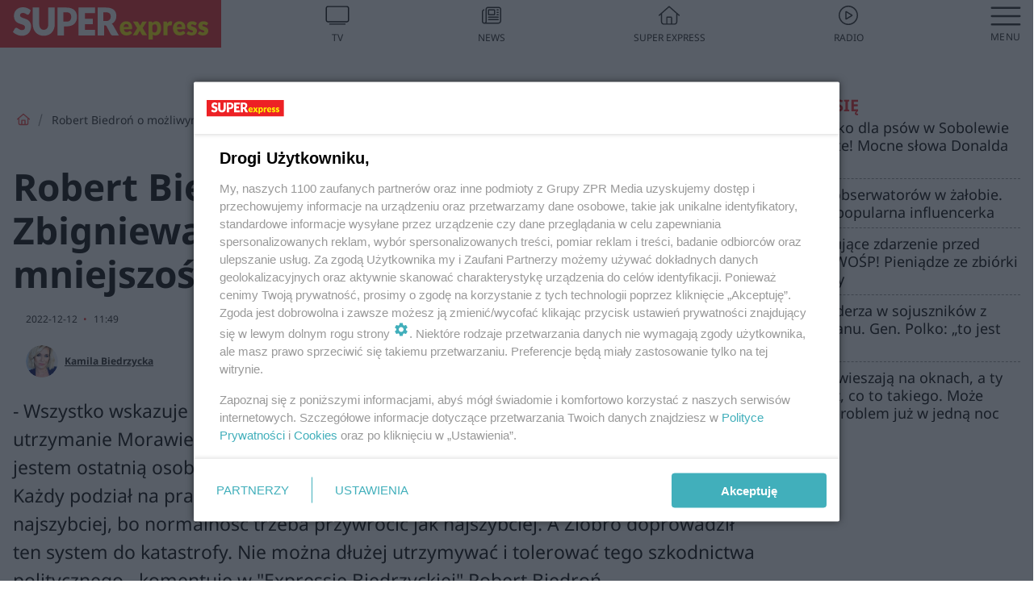

--- FILE ---
content_type: text/html; charset=utf-8
request_url: https://polityka.se.pl/wiadomosci/robert-biedron-o-mozliwym-odwolaniu-zbigniewa-ziobry-czeka-nas-rzad-mniejszosciowy-aa-VSdp-vvj2-dNhw.html
body_size: 18471
content:

<!DOCTYPE html>
<html lang="pl">
    <head>
        <meta charset="utf-8">
        <meta http-equiv="X-UA-Compatible" content="IE=edge">

                

        <!-- Favicon -->
<link rel="shortcut icon" href="/favicon.ico"/>
<link rel="icon" type="image/x-icon" sizes="96x96" href="/favicon_96x96.ico" />
<link rel="icon" type="image/x-icon" sizes="192x192" href="/favicon_192x192.ico" />

<!-- Apple Touch Icon -->
<link rel="apple-touch-icon" sizes="180x180" href="/apple-touch-icon.png" />
<link rel="apple-touch-icon" sizes="192x192" href="/web-app-manifest-192x192.png" />
<link rel="apple-touch-icon" sizes="512x512" href="/web-app-manifest-512x512.png" />

        
    
<link href="/media/desktop/zpr_layouts_web/css/wide_plugins.css?__1.2818.6" rel="stylesheet" type="text/css" />



        


  <link rel="stylesheet" type="text/css" href="/topboard.css">
  <script src="/media/desktop/zpr_layouts_web/js/topboard.js?__1.2818.6" async></script>



        
        

        <!-- hook_header_css -->
        
            
<!-- RENDER_LINK -->


    <link rel="preconnect"  href="https://smart.idmnet.pl/" >

    <link rel="preconnect"  href="https://pagead2.googlesyndication.com/" >



<!-- RENDER_LINK -->


    <link rel="dns-prefetch"  href="https://smart.idmnet.pl/" >

    <link rel="dns-prefetch"  href="https://cdn.galleries.smcloud.net/" >

    <link rel="dns-prefetch"  href="https://cdn.files.smcloud.net/" >

    <link rel="dns-prefetch"  href="https://cdn2.pollster.pl/" >

    <link rel="dns-prefetch"  href="//pagead2.googlesyndication.com/" >

    <link rel="dns-prefetch"  href="//idm.hit.gemius.pl/" >


<style>
#hook_content article .title h1 {font-family: Arial; font-weight: 700; font-size: 46px; line-height: 54px; letter-spacing: 0.85px; word-spacing: 0.6px;}
#hook_content article .title.font-loaded h1 {font-family: "Noto Sans", Arial, Helvetica, sans-serif;font-weight: 700;font-size: 46px;line-height: 54px;letter-spacing: normal;word-spacing: 0;}

#hook_content article .lead {font-family: Arial; font-size: 23px; line-height: 35px; font-weight: 500; letter-spacing: 0.5px; word-spacing: 0px; margin-top: 0;}
#hook_content article .lead.font-loaded {font-family: "Noto Sans", Arial, Helvetica, sans-serif; font-weight: 500; font-size: 23px; letter-spacing: normal; word-spacing: 0;}
</style>

<script>
document.addEventListener('DOMContentLoaded', function() {
   document.fonts.ready.then( function() {
       var articleTitle = document.querySelector('article div.title');
       var articleLead = document.querySelector('article .lead');
       if (!!articleTitle) articleTitle.classList.add('font-loaded');
       if (!!articleLead) articleLead.classList.add('font-loaded');
   });
})
</script>

<!-- RENDER_CSS -->


    <link rel="stylesheet" type="text/css" href="/media/se/desktop/css/styleguide_se_new.css?__1.2818.6" >



<link rel="stylesheet" type="text/css" href="/media/desktop/zpr_radios_web/css/mediateka_widget.css?__1.2818.6" >

        
        <!-- /hook_header_css -->

        <!--[if IE]>
        <link rel="stylesheet" type="text/css" href="/media/css/ie.css?__1.2818.6">
        <![endif]-->

        <!-- ticket112510 do przeniesienia w ramach porzadkowania analityki -->
        <script>
    class ViewSourceManager {
        constructor() {
            this.referrerUrl = document.referrer;
            this.currentDomain = window.location.hostname
            this.pageUrl = window.location.href
            this.sourceCookieName = "pageViewSource"
        }

        setCookie() {
            const sourceCookieValue = this.getSourceCookie()
            const mainDomain = this.getMainDomainName()

            if (this.sourceCookieExist(sourceCookieValue)) {
                this.updateCookie(sourceCookieValue, mainDomain)
            } else {
                const source = this.getSource()
                this.createCookie(source, mainDomain)
            }
        }

        getMainDomainName() {
            return this.currentDomain.substring(this.currentDomain.lastIndexOf(".", this.currentDomain.lastIndexOf(".") - 1) + 1);
        }

        getSourceCookie() {
            let sourceCookie = {};
            document.cookie.split(';').forEach(function(el) {
                let [key, value] = el.split('=');
                sourceCookie[key.trim()] = value;
            })
            return sourceCookie[this.sourceCookieName];
        }

        sourceCookieExist(sourceCookieValue) {
            return (typeof sourceCookieValue !== "undefined")
        }

        updateCookie(sourceCookieValue, mainDomain) {
            const reInt = /\d+/;
            let currentCount = null;
            let lastCount = sourceCookieValue.match(reInt);
            currentCount = parseInt(lastCount[0]) > 9 ? 10 : parseInt(lastCount[0]) + 1;
            console.log("lastCount: "+lastCount+"; currentCount: "+currentCount)
            let updatedSourceValue = sourceCookieValue.replace(lastCount, currentCount)
            document.cookie = `${this.sourceCookieName}=${updatedSourceValue};domain=${mainDomain};path=/`;
        }

        // order must be maintained
        getSource() {
            if (this.pageUrl.includes("utm_medium=push")) {
                return "push"
            }
            if (this.pageUrl.includes("utm_source=facebook") || this.pageUrl.includes("utm_medium=paidsocial")) {
                return "paid_facebook"
            }
            if (this.isDirect()) {
                return "direct"
            }
            if (this.referrerUrl.includes("quicksearchbox") || this.referrerUrl.includes("googleapis")) {
                return "google_discover"
            }
            if (this.referrerUrl.includes("www.google.")) {
                return "google_search"
            }
            if (this.referrerUrl.includes(".facebook.com")) {
                return "facebook"
            }
            return "other"
        }

        isDirect() {
            return (this.pageUrl === `https://www.${this.currentDomain}/` && (this.referrerUrl.includes("//www.google")) || this.referrerUrl === "")
        }

        createCookie(source, mainDomain) {
            document.cookie = `${this.sourceCookieName}=${source}_1;domain=${mainDomain};path=/`;
        }
    }

    const viewSourceManagerInstance = new ViewSourceManager()
    viewSourceManagerInstance.setCookie()
</script>

        <script>
var dataLayer = typeof dataLayer === "undefined" ? [] : dataLayer;
dataLayer.forEach((element, index) => {
    if ("objectId" in element || "objectType" in element) {
      delete dataLayer[index];
    }
  });
</script>
        <!-- hook_header_meta -->
        
            <meta name="robots" content="max-image-preview:large">
<script>
    
    var dataLayer = typeof dataLayer === "undefined" ? [] : dataLayer;
    dataLayer.push(
        {"objectId": "aa-VSdp-vvj2-dNhw", "objectType": "article", "title": "Robert Biedro\u0144 o mo\u017cliwym odwo\u0142aniu Zbigniewa Ziobry: Czeka nas rz\u0105d mniejszo\u015bciowy", "author": "Kamila Biedrzycka", "authorId": "at-x1qg-pJEk-mJSN", "pubdate": "2022-12-12T11:49+01:00", "createdDate": "2022-12-12T11:49+01:00", "editDate": "2022-12-12T14:31+01:00", "blockVideoOn": false, "blockGalleryOn": false, "blockQuizOn": false, "customOption": "", "zprShopping": false, "publish": true, "adult": false, "container": "pa-5nKj-k9ns-z6Pb", "articleTemplate": "Domy\u015blny", "articleTags": "EXPRESS BIEDRZYCKIEJ, ROBERT BIEDRO\u0143", "articleBlockCount": 1, "feedCount": 1, "articleSponsor": "", "sponsorType": "Brak", "openingComponent": "video", "articleOriginalObjectId": "aa-VSdp-vvj2-dNhw", "articleContainerAdd": "", "articleSpecialMark": "", "articleBlocks": "Tekst", "hideLeadObject": false, "textStatus": "ozo"}
    )
    
</script>

<script type="text/javascript" src="https://cdn.questvert.pl/publishers/zpr/qpscript.js" ></script><!-- Marfeel Meta Tags -->

<meta property="mrf:tags" content="TextStatus:ozo" />
<script>
    
</script>
<script>
var dataLayer = typeof dataLayer === "undefined" ? [] : dataLayer;

dataLayer.forEach((element, index) => {
    if ("adblockStatus" in element || "section" in element) {
      delete dataLayer[index];
    }
  });

dataLayer.push({
    adblockStatus: typeof idmNetAdblockStatus === "undefined" ? "off" : "on",
    url: window.location.href,
})

dataLayer.push(
    {"domain": "se.pl", "adsOffStatus": false, "isPaid": false, "section": "polityka_wiadomosci,polityka", "pageType": "article"}
)

const sourceValForPrism = typeof viewSourceManagerInstance !== "undefined" ? viewSourceManagerInstance.getSourceCookie() : null;
if (sourceValForPrism) {
  dataLayer.push({sourcePrism:sourceValForPrism});
}

</script>
        
        <!-- /hook_header_meta -->

        


        
<script>
  window._taboola_notifications = window._taboola_notifications || [];
  window._taboola_notifications.push({ swPath: '/tb_sw.js' });
</script>
<script async src="https://cdn.taboola.com/webpush/publishers/1972928/taboola-push-sdk.js"></script>


        
<!-- Google Tag Manager -->
<script>(function(w,d,s,l,i){w[l]=w[l]||[];w[l].push({'gtm.start':
new Date().getTime(),event:'gtm.js'});var f=d.getElementsByTagName(s)[0],
j=d.createElement(s),dl=l!='dataLayer'?'&l='+l:'';j.async=true;j.src=
'https://www.googletagmanager.com/gtm.js?id='+i+dl;f.parentNode.insertBefore(j,f);
})(window,document,'script','dataLayer','GTM-53W55K9');</script>
<!-- End Google Tag Manager -->
<script>
function ads_slot_responded(){
	dataLayer.push({event: "slot_response_received_event"})
}

function ads_slot_requested(){
	dataLayer.push({event: "slot_requested_event"})
}

function addEventListenerOnce(event, fn) {
var func = function () {
	googletag.pubads().removeEventListener(event, func);
	fn();
};
googletag.pubads().addEventListener(event, func);
}
	window.googletag = window.googletag || {cmd: []};
	googletag.cmd.push(function() {
    dataLayer.push({event: "gam_library_loaded"})
	addEventListenerOnce("slotRequested", ads_slot_requested)
	addEventListenerOnce("slotResponseReceived", ads_slot_responded)
	})
</script>



        
        

        <!-- hook_header -->
        
            <!-- CMP -->

<script>
/*******TCF 2.0******************/
window.sas_idmnet = window.sas_idmnet || {};
window.sas_idmnet.cmd = window.sas_idmnet.cmd || [];

// Wywołanie okna z konsoli  window.__tcfapi("displayCmpModal", 2, () => {});   do wykorzystania  np. pod przyciski  na stronie  w polityce cookie.

if (!sas_idmnet.tcf2){
  sas_idmnet.tcf2 = 1;

  window.cmpConfig = {
    worker: {
      cmpID: 225,
      iabVendorUrl: "https://smart.idmnet.pl/consent/",
      googleVendorUrl: "https://smart.idmnet.pl/consent/google-vendors.json",
      locale: "pl",
    },
    ui: {
      logoUrl: "https://www.se.pl/media/se/desktop/images/logo_se_2022.svg",
      consentText: "https://smart.idmnet.pl/consent/consent-grupazpr.json",
      theme: {
        textColor: "#000",
        secondaryTextColor: "#999",
        primaryColor: "#41afbb",
      },
    },
  };
  /*********************/
  "use strict";!function(){var e=function(){var e,t="__tcfapiLocator",a=[],r=window;for(;r;){try{if(r.frames[t]){e=r;break}}catch(e){}if(r===window.top)break;r=r.parent}e||(!function e(){var a=r.document,n=!!r.frames[t];if(!n)if(a.body){var s=a.createElement("iframe");s.style.cssText="display:none",s.name=t,s.id="iframe",a.body.appendChild(s)}else setTimeout(e,5);return!n}(),r.__tcfapi=function(){for(var e,t=arguments.length,r=new Array(t),n=0;n<t;n++)r[n]=arguments[n];if(!r.length)return a;if("setGdprApplies"===r[0])r.length>3&&2===parseInt(r[1],10)&&"boolean"==typeof r[3]&&(e=r[3],"function"==typeof r[2]&&r[2]("set",!0));else if("ping"===r[0]){var s={gdprApplies:e,cmpLoaded:!1,cmpStatus:"stub"};"function"==typeof r[2]&&r[2](s)}else a.push(r)},r.addEventListener("message",function(e){var t="string"==typeof e.data,a={};try{a=t?JSON.parse(e.data):e.data}catch(e){}var r=a.__tcfapiCall;r&&window.__tcfapi(r.command,r.version,function(a,n){var s={__tcfapiReturn:{returnValue:a,success:n,callId:r.callId}};t&&(s=JSON.stringify(s)),e&&e.source&&e.source.postMessage&&e.source.postMessage(s,"*")},r.parameter)},!1))};"undefined"!=typeof module?module.exports=e:e()}();
  /*********************/
}
</script>
<script type = "text/javascript" src="https://smart.idmnet.pl/consent/cmp-widget-latest.js?_260724b" charset="UTF-8" async fetchpriority="high"> </script>

<!-- RENDER_CSS -->


    <link rel="stylesheet" type="text/css" href="/media/se/desktop/css/styleguide_se_new.css?__1.2818.6" >


<!-- ADS_HEAD -->

    <!-- SmartAdServer -->





<!-- SmartAdServer -->
 <!-- Wyłączenie ładowania zewnętrznych rzeczy -->
<script>
  var sas_idmnet = sas_idmnet || {}; sas_idmnet.cmd = sas_idmnet.cmd || [];
  var sas = sas || {}; sas.cmd = sas.cmd || [];
  var NzpPyBmOTGuZ = NzpPyBmOTGuZ || false;
</script>


<script id="gptScript" async src="https://securepubads.g.doubleclick.net/tag/js/gpt.js"></script>





  <script type="text/javascript" src="//smart.idmnet.pl/71189/smartConfig_537275.js" async fetchpriority="high"></script>



<script type="text/javascript" src="//cdn2.pollster.pl/nw.js" async></script>

  <script type="text/javascript" src="//smart.idmnet.pl/prebidBoilerplate.js" async fetchpriority="high"></script>

<!-- /SmartAdServer -->
  
  <script type="text/javascript">
    var wbtg_value = 'cat=wiadomosci;art=aa-VSdp-vvj2-dNhw;notsafety=[omd_mcdonalds_wojna]';
    const sourceValForGAM = typeof viewSourceManagerInstance !== "undefined" ? viewSourceManagerInstance.getSourceCookie() : null;
    wbtg_value = sourceValForGAM ? `${wbtg_value};source=${sourceValForGAM}` : wbtg_value;
  </script>
  



    <!-- InVideoGam -->


    <!-- FloorAd -->


    <!-- InAudioStreamGam -->

<link rel="stylesheet" type="text/css" href="/media/desktop/zpr_ads_web/css/videojs.ima.turbo.css?__1.2818.6">


<!-- META_TITLE -->
<title>Robert Biedroń o możliwym odwołaniu Zbigniewa Ziobry: Czeka nas rząd mniejszościowy - Super Express - wiadomości, polityka, sport</title>
<!-- META -->
<meta name="description" content="- Wszystko wskazuje na to, że dojdzie do wielkiego przesilenia. Dlatego stabilizacja i utrzymanie Morawieckiego na stanowisku będzie dla Kaczyńskiego kluczowa. ...">

<!-- RENDER_CSS -->


    <link rel="stylesheet" type="text/css" href="/media/se/desktop/css/styleguide_se_wiadomosci.css?__1.2818.6" >



<!-- OPENGRAPH -->

    

<meta name="twitter:card" content="summary"/>
<meta property="og:title" content="Robert Biedroń o możliwym odwołaniu Zbigniewa Ziobry: Czeka nas rząd mniejszościowy" />
<meta property="og:url" content="https://polityka.se.pl/wiadomosci/robert-biedron-o-mozliwym-odwolaniu-zbigniewa-ziobry-czeka-nas-rzad-mniejszosciowy-aa-VSdp-vvj2-dNhw.html" />
<meta property="og:type" content="Article" />

<meta property="og:image" content="https://cdn.galleries.smcloud.net/t/galleries/gf-ucP7-KC4x-Ea8M_robert-biedron-1008x442.jpg" />
<meta name="twitter:image" content="https://cdn.galleries.smcloud.net/t/galleries/gf-ucP7-KC4x-Ea8M_robert-biedron-1008x442.jpg" />

<meta property="og:description" content="- Wszystko wskazuje na to, że dojdzie do wielkiego przesilenia. Dlatego stabilizacja i utrzymanie Morawieckiego na stanowisku będzie dla Kaczyńskiego kluczowa. ..." />

<!-- RENDER_CSS -->


    <link rel="stylesheet" type="text/css" href="/media/desktop/css/quizzes_stylesheet_se.css?__1.2818.6" >



<!-- RENDER_CSS -->


    <link rel="stylesheet" type="text/css" href="/media/desktop/css/quizzes_stylesheet_framework.css?__1.2818.6" >



        
        <!-- /hook_header -->
        <!-- hook_header_extended -->
        
            

<!-- CANONICAL -->

<link rel="canonical" href="https://polityka.se.pl/wiadomosci/robert-biedron-o-mozliwym-odwolaniu-zbigniewa-ziobry-czeka-nas-rzad-mniejszosciowy-aa-VSdp-vvj2-dNhw.html" />



<link rel="preload" href="/media/desktop/zpr_media_web/css/video-js_8.10.0.css?__1.2818.6" as="style">
<link rel="stylesheet" href="/media/desktop/zpr_media_web/css/video-js_8.10.0.css?__1.2818.6" media="print" onload="this.media='all'" >
<noscript><link rel="stylesheet" href="/media/desktop/zpr_media_web/css/video-js_8.10.0.css?__1.2818.6" ></noscript>


<link rel="preload" href="/media/desktop/zpr_media_web/css/video.css?__1.2818.6" as="style">
<link rel="stylesheet" href="/media/desktop/zpr_media_web/css/video.css?__1.2818.6" media="print" onload="this.media='all'" >
<noscript><link rel="stylesheet" href="/media/desktop/zpr_media_web/css/video.css?__1.2818.6" ></noscript>


<link rel="preload" href="/media/desktop/zpr_media_web/css/sticky_video.css?__1.2818.6" as="style">
<link rel="stylesheet" href="/media/desktop/zpr_media_web/css/sticky_video.css?__1.2818.6" media="print" onload="this.media='all'" >
<noscript><link rel="stylesheet" href="/media/desktop/zpr_media_web/css/sticky_video.css?__1.2818.6" ></noscript>
<script {&#x27;container_id&#x27;: &#x27;taboola-below-article-thumbnails&#x27;, &#x27;container_type&#x27;: &#x27;article&#x27;, &#x27;placement_name&#x27;: &#x27;Below Article Thumbnails&#x27;, &#x27;publisher_id&#x27;: &#x27;timezpr-network&#x27;} type="text/javascript">
    window._taboola = window._taboola || [];
    _taboola.push({article:'auto'});
    !function (e, f, u, i) {
      if (!document.getElementById(i)){
        e.async = 1;
        e.src = u;
        e.id = i;
        f.parentNode.insertBefore(e, f);
      }
    }(document.createElement('script'),
    document.getElementsByTagName('script')[0],
    '//cdn.taboola.com/libtrc/timezpr-network/loader.js',
    'tb_loader_script');
    if(window.performance && typeof window.performance.mark == 'function')
      {window.performance.mark('tbl_ic');}
</script>

        
        <!-- /hook_header_extended -->

        

        <!-- marfeel-static -->
<script type="text/javascript">
!function(){"use strict";function e(e){var t=!(arguments.length>1&&void 0!==arguments[1])||arguments[1],c=document.createElement("script");c.src=e,t?c.type="module":(c.async=!0,c.type="text/javascript",c.setAttribute("nomodule",""));var n=document.getElementsByTagName("script")[0];n.parentNode.insertBefore(c,n)}!function(t,c){!function(t,c,n){var a,o,r;n.accountId=c,null!==(a=t.marfeel)&&void 0!==a||(t.marfeel={}),null!==(o=(r=t.marfeel).cmd)&&void 0!==o||(r.cmd=[]),t.marfeel.config=n;var i="https://sdk.mrf.io/statics";e("".concat(i,"/marfeel-sdk.js?id=").concat(c),!0),e("".concat(i,"/marfeel-sdk.es5.js?id=").concat(c),!1)}(t,c,arguments.length>2&&void 0!==arguments[2]?arguments[2]:{})}(window,2716,{} /* Config */)}();
const isMarfeelInitialized = true;
</script>


        <!-- no-1488 -->
    </head>

    <body class="article-layout wide ">
        
<!-- Google Tag Manager (noscript) -->
<noscript><iframe src="https://www.googletagmanager.com/ns.html?id=GTM-53W55K9"
height="0" width="0" style="display:none;visibility:hidden"></iframe></noscript>
<!-- End Google Tag Manager (noscript) -->



        <div class="dummy_header" style="display: none;"></div>

        
            <div id='hook_body_start'><!-- ADS audience_targeting -->

<!-- ADS adblock -->

</div>
        

        <!-- stylebook topboard -->
        <section>
            <div class="zpr_box_topboard polityka-se-pl_topboard" id="hook_box_topboard">
                <!-- hook_box_topboard -->
                
                    <!-- ADS top_0 -->

    <!-- SmartAdServer -->











<div id="top_0" class="zpr_top_0">
    
        <script type="text/javascript">
        try {
            sas_idmnet.cmd.push(function(){ sas_idmnet.release("top_0"); });
        } catch (ReferenceError) {console.log('Reklamy są wyłączone.');}
        </script>
    
</div>




<!-- ADS m_top_0 -->


                
                <!-- /hook_box_topboard -->
            </div>
        </section>
        <!--- / stylebook topboard -->

        <!-- gl_plugin header -->
        <header class="gl_plugin header">
            <!-- hook_top -->
            
                <div id='hook_top'>

 
 <div class="header-bar-wrapper">
    <div class="header-bar">
        
        <div class="header-bar__logo">
        <a href="https://www.se.pl" >
            <img rel="preload" src="/media/se/desktop/images/logo_se_2022.svg" alt="Super Express"
             width="325" 
             height="60" 
            >
        </a>
    </div>
     
    
    <div class="bottom-tap-bar">
        <div class="bottom-tap-bar-wrapper">
                
                <a href="https://tv.se.mediateka.pl" title="TV"  >
                    <div class="bottom-tap-bar-item ">
                        <div class="bottom-tap-bar-item__icon">
                            <img width="34" height="34" src="/media/se/desktop/images/tapbar-tv.svg" alt="TV">
                        </div>
                        <div class="bottom-tap-bar-item__text">
                            <span>TV</span>
                        </div>
                    </div>
                </a>
        
                <a href="https://www.se.pl/najnowsze/" title="News"  >
                    <div class="bottom-tap-bar-item ">
                        <div class="bottom-tap-bar-item__icon">
                            <img width="34" height="34" src="/media/se/desktop/images/tapbar-news.svg" alt="News">
                        </div>
                        <div class="bottom-tap-bar-item__text">
                            <span>News</span>
                        </div>
                    </div>
                </a>
        
                <a href="https://www.se.pl/" title="Super Express"  >
                    <div class="bottom-tap-bar-item ">
                        <div class="bottom-tap-bar-item__icon">
                            <img width="34" height="34" src="/media/se/desktop/images/tapbar-home.svg" alt="Super Express">
                        </div>
                        <div class="bottom-tap-bar-item__text">
                            <span>Super Express</span>
                        </div>
                    </div>
                </a>
        
                <a href="https://player.se.pl" title="Radio"  >
                    <div class="bottom-tap-bar-item ">
                        <div class="bottom-tap-bar-item__icon">
                            <img width="34" height="34" src="/media/se/desktop/images/tapbar-listen.svg" alt="Radio">
                        </div>
                        <div class="bottom-tap-bar-item__text">
                            <span>Radio</span>
                        </div>
                    </div>
                </a>
        
            <div class="bottom-tap-bar-item dots">
                <div class="bottom-tap-bar-item__dots">
                    ...
                </div>
            </div>
        </div>
    </div>
    
  </div>
</div>
<!--Bottom tap menu-->
<div class="bottom-tap-menu hide">
  <!--    menu left-->
  <div class="bottom-tap-menu-left">
    <ul>
        
        <li>
            <a href="https://www.se.pl/" >Super Express</a>
            
        </li>
        
    </ul>
</div>
<!--    menu right-->
<div class="bottom-tap-menu-right">
    
  </div>
</div>
</div>
            
            <!-- /hook_top -->
        </header>

        <section class="main__section">
            <!-- zpr_screening -->
            <div class="zpr_screening">
                <section>
                    <!-- zpr_combo -->
                    <div class="zpr_combo">
                        
                        <!-- zpr_top1 -->
                        <div class="zpr_box_top1" id="hook_box_top1">
                            <!-- hook_box_top1 -->
                            
                               <!-- ADS top_1 -->

    <!-- SmartAdServer -->











<div id="top_1" class="zpr_top_1">
    
        <script type="text/javascript">
        try {
            sas_idmnet.cmd.push(function(){ sas_idmnet.release("top_1"); });
        } catch (ReferenceError) {console.log('Reklamy są wyłączone.');}
        </script>
    
</div>





                            
                            <!-- /hook_box_top1 -->
                        </div>
                        <!-- /zpr_top1 -->
                        

                        <!-- zpr_sky -->
                        <div class="zpr_skyscrapper">
                            <div class="zpr_box_sky" id="hook_box_sky">
                                <!-- hook_box_sky -->
                                
                                    
                                
                                <!-- /hook_box_sky -->
                            </div>
                         </div>
                        <!-- /zpr_sky -->
                    </div>
                    <!-- /zpr_combo -->
                </section>

                <section>
                    <!-- gl_wrapper -->
                    <div class="gl_wrapper">

                        

                        <!-- hook_pre_content -->
                        
                            
                        
                        <!-- /hook_pre_content -->

                        
                        <!-- row -->
                        <div class="row">
                            <!-- col-8 -->
                            <div class="col col-8">
                                <div class="main-content">
                                    <!-- hook_content -->
                                    
                                        <div id='hook_content'>
<!-- RICH_SNIPPET -->

<script type="application/ld+json">
{
    "@context": "http://schema.org",
    "headline": "Robert Biedroń o możliwym odwołaniu Zbigniewa Ziobry: Czeka nas rząd mniejszościowy",
    "image": {
        "@type": "ImageObject",
        "url": "//cdn.galleries.smcloud.net/t/galleries/gf-ucP7-KC4x-Ea8M_robert-biedron-1008x442.jpg",
        "width": 1008,
        "height": 442
    },
    "author": [
        {"@type": "Person", "name": "Kamila Biedrzycka", "url": "//polityka.se.pl/autor/kamila-biedrzycka-at-x1qg-pJEk-mJSN/"}
    ],
    "datePublished": "2022-12-12T11:49:56+01:00",
    "dateModified": "2022-12-12T14:31:23+01:00",
    "publisher": {
        "@type": "Organization",
        "name": "Polityka Super Express",
        "logo": {
            "@type": "ImageObject",
            "url": "https://www.se.pl/media/se/desktop/images/logo_se_2022.svg",
            "height": "60",
            "width": "275"
        }
    },
    "description": "- Wszystko wskazuje na to, że dojdzie do wielkiego przesilenia. Dlatego stabilizacja i utrzymanie Morawieckiego na stanowisku będzie dla Kaczyńskiego kluczowa. Ale jestem ostatnią osobą, która będzie się martwiła tym czy prezes sobie da radę czy nie. Każdy podział na prawicy jest miodem na moje serce. Trzymam kciuki żeby upadli jak najszybciej, bo normalność trzeba przywrócić jak najszybciej. A Ziobro doprowadził ten system do katastrofy. Nie można dłużej utrzymywać i tolerować tego szkodnictwa politycznego - komentuje w 'Expressie Biedrzyckiej' Robert Biedroń.",
    "mainEntityOfPage": "https://polityka.se.pl/wiadomosci/robert-biedron-o-mozliwym-odwolaniu-zbigniewa-ziobry-czeka-nas-rzad-mniejszosciowy-aa-VSdp-vvj2-dNhw.html",
    "sameAs": [
        
        "https://pl.wikipedia.org/wiki/Super_Express",
        
        "https://www.facebook.com/wwwsepl"
        
    ],
    
    
    
    
    
    
    
    "about": [
        {"@type": "Thing", "name": "EXPRESS BIEDRZYCKIEJ"},{"@type": "Thing", "name": "ROBERT BIEDROŃ"}
    ],
    "@type": "NewsArticle"
}
</script><!-- BREADCRUMB_V2 -->
<section>
    <nav class="row">
        <ol class="breadcrumb_v2">
            <li class="breadcrumb_v2-item"><a href="/">Strona główna</a></li>
            
                
                    <li class="breadcrumb_v2-item">Robert Biedroń o możliwym odwołaniu Zbigniewa Ziobry: Czeka nas rząd mniejszościowy</li>
                
            
        </ol>
    </nav>
</section>
<script type="application/ld+json">
    {
        "@context": "https://schema.org",
        "@type": "BreadcrumbList",
        "itemListElement": [
        
            {"@type": "ListItem",
                "position": 1,
                "name": "Strona główna",
                "item": "https://polityka.se.pl/"
            },
        
        
            {"@type": "ListItem",
             "position": 2,
             "name": "Robert Biedroń o możliwym odwołaniu Zbigniewa Ziobry: Czeka nas rząd mniejszościowy",
             "item": "https://polityka.se.pl/wiadomosci/robert-biedron-o-mozliwym-odwolaniu-zbigniewa-ziobry-czeka-nas-rzad-mniejszosciowy-aa-VSdp-vvj2-dNhw.html"
            }
        
        ]
    }
</script>

<!-- WIDE_ARTICLE_VIEW_LEAD_FIRST -->









<!--lewa kolumna-->
<div class="gl_plugin article">
    <article article_uid="aa-VSdp-vvj2-dNhw" page_uid="pa-5nKj-k9ns-z6Pb" class=" article__wide" data-video-position="30" exclude_zpr_shopping="False">

       
       

       

    <!--tytul-->
    <div class="title">
        <h1>Robert Biedroń o możliwym odwołaniu Zbigniewa Ziobry: Czeka nas rząd mniejszościowy</h1>
    </div>
    <!--/tytul-->

    <!--social+autor-->
    <div class="neck display-flex">
        <!--autor-->
        <div class="autor flex display-flex items-spaced-between">
            <!--authors-top-->
            
                




	<div class="article_authors_with_thumbnail">
	    
		
		    <div class="article_author">
		        
		            <a href="https://polityka.se.pl/autor/kamila-biedrzycka-at-x1qg-pJEk-mJSN/">
		                <div class="article__author__croppimg">
		                    <img src="https://cdn.authors.smcloud.net/t/authors/KB_at-x1qg-pJEk-mJSN_148x196.jpg" alt="Kamila Biedrzycka" />
		                </div>
		            </a>
		        
				
		        <span class="h3">
		            <a href="https://polityka.se.pl/autor/kamila-biedrzycka-at-x1qg-pJEk-mJSN/">Kamila Biedrzycka</a>
		        </span>
		    </div>
		
	    
	</div>




            
            <!--/authors-top-->

            
            <span id="timezone" title="Europe/Warsaw" class="">
                <span class="h3 pub_time_date" >2022-12-12</span>
                <span class="h3 pub_time_hours_minutes">11:49</span>
            </span>
            

            
        </div>

        
        <!--Comments-buttons-top-->
        <div class="comments__hookTop"></div>
        <!--/Comments-buttons-top-->
        

        
            
<!-- SHARE_BUTTONS -->

<div class="share-buttons-wrapper">
    <span class="share-label">Czy ten artykuł był ciekawy? Podziel się nim!</span>
    <div class="share-buttons">
        <a rel="nofollow" class="fb-button" href="https://www.facebook.com/sharer/sharer.php?u=https://polityka.se.pl/wiadomosci/robert-biedron-o-mozliwym-odwolaniu-zbigniewa-ziobry-czeka-nas-rzad-mniejszosciowy-aa-VSdp-vvj2-dNhw.html%23source%3Dfb" target="_blank"></a>
        <a rel="nofollow" class="tt-button" href="https://www.twitter.com/share?url=https://polityka.se.pl/wiadomosci/robert-biedron-o-mozliwym-odwolaniu-zbigniewa-ziobry-czeka-nas-rzad-mniejszosciowy-aa-VSdp-vvj2-dNhw.html%23source%3Dtt" target="_blank"></a>
        <a rel="nofollow" class="mail-button" href="/cdn-cgi/l/email-protection#[base64]" target="_blank"></a>
    </div>
</div>

        
        <!--/autor-->
    </div>
    <!--/social+autor-->

    <!--lead-->
        <p class="lead">- Wszystko wskazuje na to, że dojdzie do wielkiego przesilenia. Dlatego stabilizacja i utrzymanie Morawieckiego na stanowisku będzie dla Kaczyńskiego kluczowa. Ale jestem ostatnią osobą, która będzie się martwiła tym czy prezes sobie da radę czy nie. Każdy podział na prawicy jest miodem na moje serce. Trzymam kciuki żeby upadli jak najszybciej, bo normalność trzeba przywrócić jak najszybciej. A Ziobro doprowadził ten system do katastrofy. Nie można dłużej utrzymywać i tolerować tego szkodnictwa politycznego - komentuje w &quot;Expressie Biedrzyckiej&quot; Robert Biedroń.</p>
    <!--/lead-->

     <!-- plugin-lead-photo-top -->
    <div id="lead_object">
        

        
            
                
                
                    <!-- gl_plugin video_js -->
                    

<!-- VIDEO_JS -->





<!-- videojs -->

<link href="/media/desktop/zpr_media_web/css/video-js_8.10.0.css?__1.2818.6" rel="stylesheet" />
<link rel="stylesheet" type="text/css" href="/media/desktop/zpr_media_web/css/video.css?__1.2818.6">
<link rel="stylesheet" type="text/css" href="/media/desktop/zpr_media_web/css/sticky_video.css?__1.2818.6">

<script data-cfasync="false" src="/cdn-cgi/scripts/5c5dd728/cloudflare-static/email-decode.min.js"></script><script>
  function initLazyVideoJS() {
    const players = document.querySelectorAll('.turbo-vjs');
    if (players.length === 0) return;
  
    const loadScriptOnce = () => {
      if (window.__videojsLoaded) return;
      window.__videojsLoaded = true;
      const script = document.createElement('script');
      script.src = 'https://cdn.files.smcloud.net/t/videojs_8.10.0.js';
      script.async = true;
      document.head.appendChild(script);
    };
  
    const observer = new IntersectionObserver((entries, obs) => {
      for (const entry of entries) {
        if (entry.isIntersecting) {
          loadScriptOnce();
          obs.disconnect();
          break;
        }
      }
    }, {
      threshold: 0,
      rootMargin: '500px 0px'
    });
  
    players.forEach(el => observer.observe(el));
  }
  
  if (document.readyState === 'loading') {
    document.addEventListener('DOMContentLoaded', initLazyVideoJS);
  } else {
    initLazyVideoJS();
  }
</script>
  



<div class="gl_plugin player video_player" data-upscore-video-author="">
    
    <div class="player__title">Express Biedrzyckiej - Robert Biedroń: Czeka nas rząd mniejszościowy </div>
    
    
    <div class="playerBoard player-block-info"  style="visibility: hidden; display: none;">
    <div class="playerBoard__wrapper">
        <p class="playerBoard__text playerBoard__title">Rozwijamy nasz serwis dzięki wyświetlaniu reklam.</p>
        <div class="playerBoard__textContainer">
            <p class="playerBoard__text playerBoard__text--icon">Blokując reklamy, nie pozwalasz nam tworzyć wartościowych treści. </p>
            <p class="playerBoard__text">Wyłącz AdBlock i odśwież stronę. </p>
        </div>
    </div>
</div>

    



<div id='video-player-vv-fYau-sc8i-rtm8' class='turbo-vjs video_player__aspect_ratio' data-hb_enable='true' data-uid='vv-fYau-sc8i-rtm8' data-splash='https://static.stream.smcdn.pl/tovfr/6/321/0854A5D25231480A97D2F72247E3C07F/1.jpg'
     data-length='1573' data-title='Express Biedrzyckiej - Robert Biedroń: Czeka nas rząd mniejszościowy ' data-src='https://cache.stream.smcdn.pl/tovid/_definst_/5/321/5E96C75AE05D4C049BAE4DF08D818213/b5917245-af16-4aa5-97b8-e956af59c824.mp4/playlist.m3u8'
     data-contentid='137930' data-sponsored='False' data-live='' 
     data-sticky='1'
     data-subsequentvideo='true'
     data-timeminutestoend=0
     >
</div>




    <!-- ADS invideogam -->

    





<link rel="stylesheet" type="text/css" href="/media/desktop/zpr_ads_web/css/videojs.ima.turbo.css?__1.2818.6">
<script src="//imasdk.googleapis.com/js/sdkloader/ima3.js"></script>
<script class="reloadable" src="/media/desktop/zpr_ads_web/js/videojs.turbo.gam.min.js?__1.2818.6" defer></script>



<script>


if ((typeof adsCityConfig !== "undefined" && (typeof city_slug !== 'undefined' && city_slug !== undefined))) {
var gam_ad_unit = gam_ad_unit || null;
var gam_video_code = 'https://pubads.g.doubleclick.net/gampad/ads?iu=/1014333/'+ gam_ad_unit +'/'+ city_slug +'/preroll-video&description_url='+ window.location.origin
 +'&tfcd=0&npa=0&sz=400x300%7C640x480&gdfp_req=1&output=vast&unviewed_position_start=1&env=vp&impl=s&correlator=&cmsid=2572748&vid=vv-fYau-sc8i-rtm8&custom_params=notsafety=[omd_mcdonalds_wojna]'
}
else {
  var gam_video_code = null;
}


var IMA_OPTIONS = {
  id: 'video-player-vv-fYau-sc8i-rtm8',
  adTagUrl: gam_video_code || 'https://pubads.g.doubleclick.net/gampad/ads?iu=/1014333/TIME_DESKTOP_se.pl/wiadomosci_polityka/preroll-video&description_url=https%3A%2F%2Fse.pl&tfcd=0&npa=0&sz=400x300%7C640x480&gdfp_req=1&output=vast&unviewed_position_start=1&env=vp&impl=s&correlator=&cmsid=2572748&vid=vv-fYau-sc8i-rtm8&custom_params=notsafety=[omd_mcdonalds_wojna]',
  adLabel: "Reklama",
  vpaidMode: 2,
  disableCustomPlaybackForIOS10Plus: true,
  numRedirects: 6
};
</script>





</div>

    
    <script type="application/ld+json">
        {
          "@context": "https://schema.org",
          "@type": "VideoObject",
          "name": "Express Biedrzyckiej - Robert Biedroń: Czeka nas rząd mniejszościowy ",
          "description": "Express Biedrzyckiej - Robert Biedroń: Czeka nas rząd mniejszościowy ",
          "thumbnailUrl": ["https://cdn.media.smcloud.net/t/videos/0854A5D25231480A97D2F72247E3C07F_1-1008x442.jpg","https://cdn.media.smcloud.net/t/videos/0854A5D25231480A97D2F72247E3C07F_1-664x442.jpg","https://cdn.media.smcloud.net/t/videos/0854A5D25231480A97D2F72247E3C07F_1-320x213.jpg","https://cdn.media.smcloud.net/t/videos/0854A5D25231480A97D2F72247E3C07F_1-148x96.jpg","https://cdn.media.smcloud.net/t/videos/0854A5D25231480A97D2F72247E3C07F_1-86x58.jpg"],
          "uploadDate": "2022-12-12T14:22:05+00:00",
          "contentUrl": "https://cache.stream.smcdn.pl/tovid/_definst_/5/321/5E96C75AE05D4C049BAE4DF08D818213/b5917245-af16-4aa5-97b8-e956af59c824.mp4/playlist.m3u8"
        }
    </script>




                    <!-- /gl_plugin video_js -->
                
            
        
    </div>
    <!-- /plugin-lead-photo-top -->



       
        
        
        
        

        

        
        

        


        


        
            <script>inside1ArticleB = "\u003C!\u002D\u002D ADS inside_1_article_B \u002D\u002D\u003E\u000A\u000A";</script>
        

        

        
<div class="one_column_article__container">
        
        <div class="block_list__container">
            
                <!-- ARTICLE_BLOCK_TEXT -->

<p><strong>Super Express: Minęło 5 lat od chwili kiedy <a href='//www.se.pl/temat/mateusz-morawiecki,tg-Dt8h-Ys8n-kbt1/' rel='follow'>Mateusz Morawiecki</a> został premierem – jaką ocenę wystawiłby mu pan w szkolnej skali od 1 do 6?</strong></p>
<p>Robert Biedroń: Jak się pani domyśla fatalną. Nos mu urósł przez te lata. Pamiętam jak prezes Kaczyński zachwalając jego kandydaturę mówił, że to jest najzdolniejszy człowiek w polskiej polityce… i po 1989 r. na pewno nie mieliśmy człowieka tak zdolnego do wszystkiego co najgorsze dla Polski. Kiedy Morawiecki obejmował urząd chleb kosztował 2,30 zł., dziś jest dwa razy droższy, masło 2,90, a teraz 6,20. Dług publiczny wzrósł o 450 mld., a inflacja z niespełna dwóch podskoczyła do ponad 17 proc. Ludzie nie patrzą na orędzia premiera, czy na to czyją dłoń uścisnął, tylko właśnie na te wskaźniki. Idą do sklepu, robią zakupy i chcą wiedzieć czy żyje im się lepiej czy nie. Dziś niestety nie są w stanie zrobić tak bogatych zakupów jak 5 lat temu. Do tego doprowadził premier Morawiecki. A ocena? Jedynka z wykrzyknikiem i karny jeżyk. (…) Najbardziej powinni się wstydzić tego, że zawiedli najsłabszych. Najbiedniejszych i emerytów…</p>
<p><strong>- ...którzy w dalszym ciągu stanowią największą część elektoratu PiS. Może więc, wbrew temu co mówi opozycja, nie czują się zawiedzeni? Zjednoczona Prawica niezmiennie prowadzi w sondażach.</strong></p>
<p>- To rozczarowanie będzie rosło. Jeżeli ludzie nie są dziś w stanie wykupywać leków, zapłacić rachunków…</p>
<p><strong>- ...bo to „Putin i Unia”. Wielu wyborców PiS tak właśnie sądzi.</strong></p>
<p>- Trzeba im mówić jak jest naprawdę, kawa na ławę. To nie tylko Putin, nie tylko Unia Europejska, ale przede wszystkim Kaczyński, Morawiecki i cała ta ekipa Zjednoczonej Prawicy. To oni doprowadzili do tego powszechnego ubóstwa ludzi. Aż boję się pomyśleć co by było, gdyby Morawiecki miał rządzić kolejnych 5 lat.</p>
<p><strong>- Sądzi pan, że dotrwa na stanowisku premiera do wyborów parlamentarnych?</strong></p>
<p>- Dotrwa, ale tylko ze względu na to, że Kaczyński potrzebuje dziś stabilności. Wszystko wskazuje na to, że dojdzie do odwołania Zbigniewa Ziobry. Wróbelki ćwierkają, że część posłów Zjednoczonej Prawicy nie pojawi się na sali, a część zagłosuje przeciw. Z różnych powodów. Głównie ze względu na złość, że środki z KPO nie trafiają do Polski, że zostały nam niecałe 3 tygodnie żeby je pozyskać. Wieść więc niesie, że PiS sprawdza wszystkie zamki w toaletach sejmowych i demobilizuje część posłów.</p>
<p><strong>- O takim wariancie może świadczyć wywiad premiera, w którym mówi, że „większego chaosu i kłopotów w sądownictwie już chyba być nie może”. Dodał też, że „sądownictwo doprowadzono do stanu półzapaści”. Tak mówi premier o swoim ministrze.</strong></p>
<p>- Mówi i efekty tego zaraz zobaczymy podczas głosowania. Zobaczy pani, że premier Morawiecki nie będzie bronił swojego ministra, Ziobro będzie musiał się bronić sam. Zobaczymy jak ostatecznie będzie, ale wieść gminna niesie – i ten wywiad to potwierdza – że historia Ziobry na stanowisku ministra sprawiedliwości może się zakończyć.</p>
<p><strong>- To będzie oznaczało rząd mniejszościowy.</strong></p>
<p>- Tak, wszystko wskazuje na to, że dojdzie do wielkiego przesilenia. Dlatego stabilizacja i utrzymanie Morawieckiego na stanowisku będzie dla Kaczyńskiego kluczowa. Ale jestem ostatnią osobą, która będzie się martwiła tym czy prezes sobie da radę czy nie. Każdy podział na prawicy jest miodem na moje serce. Trzymam kciuki żeby upadli jak najszybciej, bo normalność trzeba przywrócić jak najszybciej. A Ziobro doprowadził ten system do katastrofy. Nie można dłużej utrzymywać i tolerować tego szkodnictwa politycznego.</p>
<p>Rozmawiała Kamila Biedrzycka</p>

            
        </div>
     </div>


        

        

        

        
        <!--Comments-buttons-->
        <div class="comments__hookBottom"></div>
        <!--/Comments-buttons-->

        


        
        
    </article>
    
        <div class="mediateka-widget" data-recommendation-id="mediateka_in_article">
    <div class="mediateka-widget__logo">
        <a href="javascript:;" onclick="window.open('https://mediateka.pl/');return false;" data-recommendation-id="mediateka_in_article">
            <img src="https://mediateka.pl/media/mediateka/desktop/images/logo-mediateka2025-black.svg" width="160" height="30" alt="Mediateka logo" loading="lazy">
        </a>
    </div>
    <div class="mediateka-widget__links">
        <div class="mediateka__brands-links">
            
                <a href="javascript:;" onclick="window.open('https://player.se.pl/');return false;" class="mediateka__brands-link" data-recommendation-id="mediateka_in_article" data-radio-player-url="https://player.se.pl/">
                    <img src="https://cdn.files.smcloud.net/t/ac7eb6a2-97c9-4e62-bef6-ac338aa2661b.svg" width="24" height="24" alt="Mediateka ikona stacji" loading="lazy">
                </a>
            
                <a href="javascript:;" onclick="window.open('https://mediateka.pl/?stream_uid=hity_na_czasie');return false;" class="mediateka__brands-link" data-recommendation-id="mediateka_in_article" data-radio-player-url="https://mediateka.pl/?stream_uid=hity_na_czasie">
                    <img src="/media/icons/mediateka-eska.svg" width="24" height="24" alt="Mediateka ikona stacji" loading="lazy">
                </a>
            
                <a href="javascript:;" onclick="window.open('https://mediateka.pl/?stream_uid=eska2_warszawa');return false;" class="mediateka__brands-link" data-recommendation-id="mediateka_in_article" data-radio-player-url="https://mediateka.pl/?stream_uid=eska2_warszawa">
                    <img src="/media/icons/mediateka-eska2.svg" width="24" height="24" alt="Mediateka ikona stacji" loading="lazy">
                </a>
            
                <a href="javascript:;" onclick="window.open('https://mediateka.pl/?stream_uid=radio_eska_rock');return false;" class="mediateka__brands-link" data-recommendation-id="mediateka_in_article" data-radio-player-url="https://mediateka.pl/?stream_uid=radio_eska_rock">
                    <img src="/media/icons/mediateka-Erock.svg" width="24" height="24" alt="Mediateka ikona stacji" loading="lazy">
                </a>
            
                <a href="javascript:;" onclick="window.open('https://mediateka.pl/?stream_uid=vox_fm');return false;" class="mediateka__brands-link" data-recommendation-id="mediateka_in_article" data-radio-player-url="https://mediateka.pl/?stream_uid=vox_fm">
                    <img src="/media/icons/mediateka-vox.svg" width="24" height="24" alt="Mediateka ikona stacji" loading="lazy">
                </a>
            
        </div>
        <div class="mediateka__types-links">
            
                <a href="javascript:;" onclick="window.open('https://mediateka.pl/#wi-XFoP-qBCi-Bpoi');return false;" class="mediateka__types-link" data-recommendation-id="mediateka_in_article">
                    <img src="/media/icons/Mediateka-podcast.svg" width="24" height="24" alt="Mediateka ikona playlisty" loading="lazy">
                    Podcasty
                </a>
            
                <a href="javascript:;" onclick="window.open('https://mediateka.pl/#dedicated_streams_playlist');return false;" class="mediateka__types-link" data-recommendation-id="mediateka_in_article">
                    <img src="/media/icons/Mediateka-playlist.svg" width="24" height="24" alt="Mediateka ikona playlisty" loading="lazy">
                    Playlisty tematyczne
                </a>
            
        </div>
    </div>
    <div class="mediateka-widget__info">
        <p>Player otwiera się w nowej karcie przeglądarki</p>
    </div>
</div>

    

    
    
<!--    <script src="/media/desktop/js/audio_autoplay.js?__1.2818.6"></script>-->
</div>
<!--koniec lewej kolumny-->



<!-- TAGS_ARTICLE -->

    <div class="tags gl_plugin">
        <!-- podswietlany, aktywny element -->
        
            
                <div class="breadcrumb__item">
                    <a href="https://www.se.pl/temat/express-biedrzyckiej,tg-BwmQ-eMJ6-ASMC/" class="breadcrumb__link">EXPRESS BIEDRZYCKIEJ</a>
                </div>
            
        
            
                <div class="breadcrumb__item">
                    <a href="https://www.se.pl/temat/robert-biedron,tg-Cd1y-8vTz-wyk5/" class="breadcrumb__link">ROBERT BIEDROŃ</a>
                </div>
            
        
    </div>

</div>
                                    
                                    <!-- /hook_content -->
                                </div>
                            </div>
                            <!-- /col-8 -->

                            <!-- col-4 -->
                            <div class="col col-4">
                                <div class="aside">
                                    <!-- hook_content_right -->
                                    
                                        <div id='hook_content_right'>
<!-- _BASE_SECTION -->


<div class="section__container section__v4 section__light se v18_side"
     data-upscore-zone="se-T1RH-ZAxm-9QH1"
     data-recommendation-id="se-T1RH-ZAxm-9QH1"
>
    
        
        <div class="section__header">
            
                
                    
<div class="section__title">
    
        
            Dzieje się
        
    
</div>

                
            
            
        </div>
        
        
        
    
    
        <div class="section__slots">
            
    
        <div class="slot_container">
            <a href="https://www.se.pl/warszawa/schronisko-dla-psow-w-sobolewie-zamkniete-mocne-slowa-donalda-tuska-aa-5kZ9-E3Q1-1b9R.html"
               title="Schronisko dla psów w Sobolewie zamknięte! Mocne słowa Donalda Tuska"
               class="slot slot_1 type--articles  "
               data-box-id="se-T1RH-ZAxm-9QH1"
               data-box-art-id="aa-5kZ9-E3Q1-1b9R"
               data-box-art-num="1"
               target="_self"
               data-recommendation-id="se-T1RH-ZAxm-9QH1"
            > Schronisko dla psów w Sobolewie zamknięte! Mocne słowa Donalda Tuska </a>
        </div>
    
        <div class="slot_container">
            <a href="https://www.se.pl/wiadomosci/exclusive/miliony-obserwatorow-w-zalobie-nie-zyje-popularna-influencerka-miala-tylko-26-lat-aa-L63p-wiUa-wQRT.html"
               title="Miliony obserwatorów w żałobie. Nie żyje popularna influencerka"
               class="slot slot_2 type--articles  "
               data-box-id="se-T1RH-ZAxm-9QH1"
               data-box-art-id="aa-L63p-wiUa-wQRT"
               data-box-art-num="2"
               target="_self"
               data-recommendation-id="se-T1RH-ZAxm-9QH1"
            > Miliony obserwatorów w żałobie. Nie żyje popularna influencerka </a>
        </div>
    
        <div class="slot_container">
            <a href="https://lodz.se.pl/warta-bulwersujace-zdarzenie-przed-finalem-wosp-pieniadze-ze-zbiorki-przepadly-aa-gQkz-qwSK-1JsL.html"
               title="Bulwersujące zdarzenie przed finałem WOŚP! Pieniądze ze zbiórki przepadły"
               class="slot slot_3 type--articles  "
               data-box-id="se-T1RH-ZAxm-9QH1"
               data-box-art-id="aa-gQkz-qwSK-1JsL"
               data-box-art-num="3"
               target="_self"
               data-recommendation-id="se-T1RH-ZAxm-9QH1"
            > Bulwersujące zdarzenie przed finałem WOŚP! Pieniądze ze zbiórki przepadły </a>
        </div>
    
        <div class="slot_container">
            <a href="https://polityka.se.pl/wiadomosci/trump-uderza-w-sojusznikow-z-afganistanu-gen-polko-to-jest-policzek-aa-6Xnb-3Fof-kEpb.html"
               title="Trump uderza w sojuszników z Afganistanu. Gen. Polko: „to jest policzek”"
               class="slot slot_4 type--articles  "
               data-box-id="se-T1RH-ZAxm-9QH1"
               data-box-art-id="aa-6Xnb-3Fof-kEpb"
               data-box-art-num="4"
               target="_self"
               data-recommendation-id="se-T1RH-ZAxm-9QH1"
            > Trump uderza w sojuszników z Afganistanu. Gen. Polko: „to jest policzek” </a>
        </div>
    
        <div class="slot_container">
            <a href="https://www.se.pl/styl-zycia/porady/sasiedzi-wieszaja-na-oknach-a-ty-nie-wiesz-co-to-takiego-to-nowa-metoda-aby-domownikom-zrobilo-sie-lepiej-moze-usunac-problem-juz-w-jedna-noc-aa-8fTb-wM2i-szNC.html"
               title="Sąsiedzi wieszają na oknach, a ty nie wiesz, co to takiego. Może usunąć problem już w jedną noc"
               class="slot slot_5 type--articles  "
               data-box-id="se-T1RH-ZAxm-9QH1"
               data-box-art-id="aa-8fTb-wM2i-szNC"
               data-box-art-num="5"
               target="_self"
               data-recommendation-id="se-T1RH-ZAxm-9QH1"
            > Sąsiedzi wieszają na oknach, a ty nie wiesz, co to takiego. Może usunąć problem już w jedną noc </a>
        </div>
    

        </div>
    
    
        
    
</div>

</div>
                                    
                                    <!-- /hook_content_right -->

                                    <!--reklama-->
                                    <div class="side_box_container">
                                        <div class="zpr_box_half_page">
                                            <div class="half_page_sticky"></div>
                                            <div class="zpr_hp" id="hook_box_half_page">
                                                <!-- hook_box_half_page -->
                                                
                                                    <!-- ADS side_1 -->

    <!-- SmartAdServer -->











<div id="side_1" class="zpr_side_1">
    
        <script type="text/javascript">
        try {
            sas_idmnet.cmd.push(function(){ sas_idmnet.release("side_1"); });
        } catch (ReferenceError) {console.log('Reklamy są wyłączone.');}
        </script>
    
</div>





                                                
                                                <!-- /hook_box_half_page -->
                                            </div>
                                        </div>
                                    </div>

                                    <div class="zpr_box_side_bottom">
                                        <div class="rectangle_sticky"></div>
                                        <div class="zpr_rect" id="hook_box_side_bottom">
                                            <!-- hook_box_side_bottom -->
                                            
                                                
                                            
                                            <!-- /hook_box_side_bottom -->
                                        </div>
                                    </div>
                                </div>

                            </div>
                            <!-- /col-4 -->
                        </div>
                        <!-- /row -->
                        

                    </div>
                    <!-- /gl_wrapper -->
                </section>

                <section>
                    <div class="gl_wrapper">
                        <div class="row">
                            <div class="col col-12">
                                <div class="bottom_hook" id="hook_content_bottom">
                                    <!-- hook_content_bottom -->
                                    
<!-- LISTING -->

<!--   [se.pl-generator] kolekcja wiadomości - polityka -->
<div class="gl_plugin listing listing-wi-Vxod-QCrT-TuU8" data-upscore-zone="[se.pl-generator] kolekcja wiadomości - polityka" data-recommendation-id="wi-Vxod-QCrT-TuU8">
    
        
            
            <div id="wi-Vxod-QCrT-TuU8" class="main-title-listing">
                
                    
    <a href="/">Najnowsze z działu Wiadomości</a>

                
            </div>
            
            
        
    
    
    
    <div class="listing-container listing-container v30 display-flex">
        
    
        

<div class="element   type--article " >
    <div class="element__media ">
        <a href="https://polityka.se.pl/wiadomosci/trump-uderza-w-sojusznikow-z-afganistanu-gen-polko-to-jest-policzek-aa-6Xnb-3Fof-kEpb.html" title="Trump uderza w sojuszników z Afganistanu. Gen. Polko: „to jest policzek”" data-box-id="cc-FEj7-eJbL-JQvD" data-box-art-id="aa-6Xnb-3Fof-kEpb" data-box-art-num="1"  target="_self"   data-recommendation-id="wi-Vxod-QCrT-TuU8">
            
                
        
        <img loading="lazy" src="https://cdn.galleries.smcloud.net/t/galleries/gf-vgg1-eUSM-Arpz_roman-polko-300x250.jpg" srcset="https://cdn.galleries.smcloud.net/t/galleries/gf-vgg1-eUSM-Arpz_roman-polko-300x250.jpg" alt="Trump uderza w sojuszników z Afganistanu. Gen. Polko: „to jest policzek”" data-link="https://cdn.galleries.smcloud.net/t/galleries/gf-vgg1-eUSM-Arpz_roman-polko-300x250.jpg" width="300" height="250" />

            
        </a>
    </div>
    
        
            
<div class="element__content">
    <div class="element__headline">
        
                <a href="https://polityka.se.pl/wiadomosci/trump-uderza-w-sojusznikow-z-afganistanu-gen-polko-to-jest-policzek-aa-6Xnb-3Fof-kEpb.html" title="Trump uderza w sojuszników z Afganistanu. Gen. Polko: „to jest policzek”" data-box-id="cc-FEj7-eJbL-JQvD" data-box-art-id="aa-6Xnb-3Fof-kEpb" data-box-art-num="1"  target="_self"   data-recommendation-id="wi-Vxod-QCrT-TuU8">
                    <div class="element__superscription"><p>Mocne słowa</p></div>
                    
                    Trump uderza w sojuszników z Afganistanu. Gen. Polko: „to jest policzek”
                    
                </a>
        

    </div>
    
</div>

        
    
</div>


    
        

<div class="element   type--article " >
    <div class="element__media ">
        <a href="https://polityka.se.pl/wiadomosci/marianna-schreiber-na-protescie-w-sobolewie-udalo-sie-wejsc-schronisko-auschwitz-w-sobolewie-bedzie-zamkniete-aa-DCBu-ZMmJ-JCEQ.html" title="Marianna Schreiber na proteście w obronie zwierząt. &quot;Schronisko w Sobolewie zamknięte. Weszliśmy obywatelsko siłą&quot;. " data-box-id="cc-FEj7-eJbL-JQvD" data-box-art-id="aa-DCBu-ZMmJ-JCEQ" data-box-art-num="2"  target="_self"   data-recommendation-id="wi-Vxod-QCrT-TuU8">
            
                
        
        <img loading="lazy" src="https://cdn.galleries.smcloud.net/thumbs/gf-WxqR-X3ny-kxvy_marianna-schreiber-na-protescie-w-sobolewie-3-j.jpg" srcset="https://cdn.galleries.smcloud.net/thumbs/gf-WxqR-X3ny-kxvy_marianna-schreiber-na-protescie-w-sobolewie-3-j.jpg" alt="Marianna Schreiber na proteście w obronie zwierząt. Schronisko w Sobolewie zamknięte. Weszliśmy obywatelsko siłą. " data-link="https://cdn.galleries.smcloud.net/thumbs/gf-WxqR-X3ny-kxvy_marianna-schreiber-na-protescie-w-sobolewie-3-j.jpg" width="300" height="250" />

            
        </a>
    </div>
    
        
            
<div class="element__content">
    <div class="element__headline">
        
                <a href="https://polityka.se.pl/wiadomosci/marianna-schreiber-na-protescie-w-sobolewie-udalo-sie-wejsc-schronisko-auschwitz-w-sobolewie-bedzie-zamkniete-aa-DCBu-ZMmJ-JCEQ.html" title="Marianna Schreiber na proteście w obronie zwierząt. &quot;Schronisko w Sobolewie zamknięte. Weszliśmy obywatelsko siłą&quot;. " data-box-id="cc-FEj7-eJbL-JQvD" data-box-art-id="aa-DCBu-ZMmJ-JCEQ" data-box-art-num="2"  target="_self"   data-recommendation-id="wi-Vxod-QCrT-TuU8">
                    <div class="element__superscription"><p>Przełomowa decyzja</p></div>
                    
                    Marianna Schreiber na proteście w obronie zwierząt. "Schronisko w Sobolewie zamknięte. Weszliśmy obywatelsko siłą". 
                    
                </a>
        

    </div>
    
</div>

        
    
</div>


    
        

<div class="element   type--article " >
    <div class="element__media ">
        <a href="https://polityka.se.pl/wiadomosci/nawrocki-odpalil-rakiete-w-tuska-trzecia-dekade-pan-kleczy-aa-cT8V-7h6n-Doit.html" title="Nawrocki odpalił rakietę w Tuska! „Trzecią dekadę pan klęczy!”" data-box-id="cc-FEj7-eJbL-JQvD" data-box-art-id="aa-cT8V-7h6n-Doit" data-box-art-num="3"  target="_self"   data-recommendation-id="wi-Vxod-QCrT-TuU8">
            
                
        
        <img loading="lazy" src="https://cdn.galleries.smcloud.net/thumbs/gf-kHpL-mcuP-VH9p_karol-nawrocki-3-j.jpg" srcset="https://cdn.galleries.smcloud.net/thumbs/gf-kHpL-mcuP-VH9p_karol-nawrocki-3-j.jpg" alt="Nawrocki odpalił rakietę w Tuska! „Trzecią dekadę pan klęczy!”" data-link="https://cdn.galleries.smcloud.net/thumbs/gf-kHpL-mcuP-VH9p_karol-nawrocki-3-j.jpg" width="300" height="250" />

            
        </a>
    </div>
    
        
            
<div class="element__content">
    <div class="element__headline">
        
                <a href="https://polityka.se.pl/wiadomosci/nawrocki-odpalil-rakiete-w-tuska-trzecia-dekade-pan-kleczy-aa-cT8V-7h6n-Doit.html" title="Nawrocki odpalił rakietę w Tuska! „Trzecią dekadę pan klęczy!”" data-box-id="cc-FEj7-eJbL-JQvD" data-box-art-id="aa-cT8V-7h6n-Doit" data-box-art-num="3"  target="_self"   data-recommendation-id="wi-Vxod-QCrT-TuU8">
                    <div class="element__superscription"><p>Wojna na wpisy</p></div>
                    
                    Nawrocki odpalił rakietę w Tuska! „Trzecią dekadę pan klęczy!”
                    
                </a>
        

    </div>
    
</div>

        
    
</div>


    
        

<div class="element   type--article " >
    <div class="element__media ">
        <a href="https://polityka.se.pl/wiadomosci/prezydent-litwy-w-polsce-dwa-bratnie-narody-jeden-wrog-historyczne-obchody-na-cytadeli-aa-94Rt-CUR8-iUCs.html" title="Prezydent Litwy w Polsce: &quot;Dwa bratnie narody, jeden wróg&quot;. Historyczne obchody na Cytadeli" data-box-id="cc-FEj7-eJbL-JQvD" data-box-art-id="aa-94Rt-CUR8-iUCs" data-box-art-num="4"  target="_self"   data-recommendation-id="wi-Vxod-QCrT-TuU8">
            
                
        <div class="media__count">13</div>
        <img loading="lazy" src="https://cdn.galleries.smcloud.net/thumbs/gf-2d2u-xF7P-PJDJ_prezydenci-polski-i-litwy-na-uroczystosciach-na-cytadeli-3-j.jpg" srcset="https://cdn.galleries.smcloud.net/thumbs/gf-2d2u-xF7P-PJDJ_prezydenci-polski-i-litwy-na-uroczystosciach-na-cytadeli-3-j.jpg" alt="Prezydent Litwy w Polsce: Dwa bratnie narody, jeden wróg. Historyczne obchody na Cytadeli" data-link="https://cdn.galleries.smcloud.net/thumbs/gf-2d2u-xF7P-PJDJ_prezydenci-polski-i-litwy-na-uroczystosciach-na-cytadeli-3-j.jpg" width="300" height="250" />

            
        </a>
    </div>
    
        
            
<div class="element__content">
    <div class="element__headline">
        
                <a href="https://polityka.se.pl/wiadomosci/prezydent-litwy-w-polsce-dwa-bratnie-narody-jeden-wrog-historyczne-obchody-na-cytadeli-aa-94Rt-CUR8-iUCs.html" title="Prezydent Litwy w Polsce: &quot;Dwa bratnie narody, jeden wróg&quot;. Historyczne obchody na Cytadeli" data-box-id="cc-FEj7-eJbL-JQvD" data-box-art-id="aa-94Rt-CUR8-iUCs" data-box-art-num="4"  target="_self"   data-recommendation-id="wi-Vxod-QCrT-TuU8">
                    <div class="element__superscription"><p>Prezydent Litwy o Polsce i Rosji</p></div>
                    
                    Prezydent Litwy w Polsce: "Dwa bratnie narody, jeden wróg". Historyczne obchody na Cytadeli
                    
                </a>
        

    </div>
    
</div>

        
    
</div>


    

        
    </div>
    
        
    
</div>



<div id="taboola-below-article-thumbnails"></div>
<script type="text/javascript">
  window._taboola = window._taboola || [];
  _taboola.push({
    mode: 'thumbnails-a',
    container: 'taboola-below-article-thumbnails',
    placement: 'Below Article Thumbnails',
    target_type: 'mix'
  });
  let widgetTaboola = document.querySelector("#taboola-below-article-thumbnails")
  let taboolaObserver = new MutationObserver(function(entires, observer) {
    entires.forEach(function(entry) {
      observer.disconnect()
      if (typeof(setVisibilityEvent) !== "undefined"){
          setVisibilityEvent(entry.target,"taboola")
      }
      else{
          console.log("nie znaleziono funkcji")
      }
    });
  });
  taboolaObserver.observe(widgetTaboola, {childList: true});
</script>

<!-- LISTING -->

<!--   [NCES] - RON -->
<div class="gl_plugin listing listing-nces  listing-wi-U6tD-z88K-MSvS" data-upscore-zone="[NCES] - RON" data-recommendation-id="wi-U6tD-z88K-MSvS">
    
        
            
            <div id="wi-U6tD-z88K-MSvS" class="main-title-listing">
                
                    
    
        <span>
            Nasi Partnerzy polecają 
        </span>
    

                
            </div>
            
            
        
    
    
    
    <div class="listing-container listing-ron-nces display-flex">
        
    

        
            

<div class="element item-sp  type--article">
    <div class="element__media ">
        <a href="//www.poradnikzdrowie.pl/zdrowie/niezbednik-pacjenta/lekarz-w-swiecie-online-jak-zmienia-sie-codzienna-praca-medykow-pracujacych-w-teleporadach-aa-KaYf-AHsx-4V3U.html#source=nces&amp;medium=coll" rel="nofollow" title="Lekarz w świecie online: jak zmienia się codzienna praca medyków pracujących w teleporadach?" data-box-id="cc-6gdZ-xFjw-KAEn" data-box-art-id="aa-KaYf-AHsx-4V3U" data-box-art-num="1"  target="_self"   data-recommendation-id="wi-U6tD-z88K-MSvS">
            
                
        <img loading="lazy" src="https://cdn.galleries.smcloud.net/thumbs/gf-CEAv-6Btd-s4bq_dwoch-panow-4-j.jpg" srcset="https://cdn.galleries.smcloud.net/thumbs/gf-CEAv-6Btd-s4bq_dwoch-panow-4-j.jpg, https://cdn.galleries.smcloud.net/thumbs/gf-CEAv-6Btd-s4bq_dwoch-panow-6-j.jpg 2x" alt="Lekarz w świecie online: jak zmienia się codzienna praca medyków pracujących w teleporadach?" data-link="https://cdn.galleries.smcloud.net/thumbs/gf-CEAv-6Btd-s4bq_dwoch-panow-4-j.jpg" width="320" height="213" />

            
        </a>
    </div>
    
<div class="element__content">
    <div class="element__headline">
        <a href="https://www.poradnikzdrowie.pl/zdrowie/niezbednik-pacjenta/lekarz-w-swiecie-online-jak-zmienia-sie-codzienna-praca-medykow-pracujacych-w-teleporadach-aa-KaYf-AHsx-4V3U.html#source=nces&amp;medium=coll" rel="nofollow" title="Lekarz w świecie online: jak zmienia się codzienna praca medyków pracujących w teleporadach?" data-box-id="cc-6gdZ-xFjw-KAEn" data-box-art-id="aa-KaYf-AHsx-4V3U" data-box-art-num="1"  target="_self"   data-recommendation-id="wi-U6tD-z88K-MSvS">
            Lekarz w świecie online: jak zmienia się codzienna praca medyków pracujących w teleporadach?
        </a>
    </div>
    <div class="element__extras">
        <div class="extras_component extras__component--spon">
            <p>Materiał sponsorowany</p>
        </div>
    </div>
</div>

</div>


        

    

        
            

<div class="element item-sp  type--article">
    <div class="element__media ">
        <a href="//www.mjakmama24.pl/zdrowie/dziecka/jak-pozbyc-sie-owsikow-praktyczne-wskazowki-dla-rodzicow-aa-8tuR-rVX3-hsMy.html#source=nces&amp;medium=coll" rel="nofollow" title="Jak pozbyć się owsików? Praktyczne wskazówki dla rodziców " data-box-id="cc-6gdZ-xFjw-KAEn" data-box-art-id="aa-8tuR-rVX3-hsMy" data-box-art-num="2"  target="_self"   data-recommendation-id="wi-U6tD-z88K-MSvS">
            
                
        <img loading="lazy" src="https://cdn.galleries.smcloud.net/t/galleries/gf-FWR4-PHkK-YtRQ_jak-pozbyc-sie-owsikow-praktyczne-wskazowki-dla-rodzicow-320x213.jpg" srcset="https://cdn.galleries.smcloud.net/t/galleries/gf-FWR4-PHkK-YtRQ_jak-pozbyc-sie-owsikow-praktyczne-wskazowki-dla-rodzicow-320x213.jpg" alt="Jak pozbyć się owsików? Praktyczne wskazówki dla rodziców " data-link="https://cdn.galleries.smcloud.net/t/galleries/gf-FWR4-PHkK-YtRQ_jak-pozbyc-sie-owsikow-praktyczne-wskazowki-dla-rodzicow-320x213.jpg" width="320" height="213" />

            
        </a>
    </div>
    
<div class="element__content">
    <div class="element__headline">
        <a href="https://www.mjakmama24.pl/zdrowie/dziecka/jak-pozbyc-sie-owsikow-praktyczne-wskazowki-dla-rodzicow-aa-8tuR-rVX3-hsMy.html#source=nces&amp;medium=coll" rel="nofollow" title="Jak pozbyć się owsików? Praktyczne wskazówki dla rodziców " data-box-id="cc-6gdZ-xFjw-KAEn" data-box-art-id="aa-8tuR-rVX3-hsMy" data-box-art-num="2"  target="_self"   data-recommendation-id="wi-U6tD-z88K-MSvS">
            Jak pozbyć się owsików? Praktyczne wskazówki dla rodziców 
        </a>
    </div>
    <div class="element__extras">
        <div class="extras_component extras__component--spon">
            <p></p>
        </div>
    </div>
</div>

</div>


        

    

        
    </div>
    
        
    
</div>




                                    <!-- /hook_content_bottom -->
                                </div>
                            </div>
                        </div>
                    </div>
                </section>


                <div class="gl_plugin footer">
                    
                        <!-- hook_footer -->
                        <div id='hook_footer'>


<!-- footer -->
<footer>
    <!-- gl_wrapper -->
    <div class="gl_wrapper">
        <div class="row">

            
            <div class="col col-3 logo">
                <a href="https://www.grupazpr.pl" target="_blank">
                    <img loading="lazy" src="/media/desktop/zpr_footer/images/logo-grupazpr.svg"
                            alt="group logo"
                         width="200"
                         height="92">
                </a>
            </div>
            
            
            <div class="col col-4 legal-info">
                <p class="h5">Żaden utwór zamieszczony w serwisie nie może być powielany i rozpowszechniany lub dalej rozpowszechniany w jakikolwiek sposób (w tym także elektroniczny lub mechaniczny) na jakimkolwiek polu eksploatacji w jakiejkolwiek formie, włącznie z umieszczaniem w Internecie bez pisemnej zgody właściciela praw. Jakiekolwiek użycie lub wykorzystanie utworów w całości lub w części z naruszeniem prawa, tzn. bez właściwej zgody, jest zabronione pod groźbą kary i może być ścigane prawnie.
                </p>
            </div>

            <!-- box about -->
            <div class="col col-3 about">
                <div class="h3">O nas <i class="fa fa-caret-down arrow-up-down" aria-hidden="true"></i></div>
                <ul>
                    
                        <li><a href="https://www.se.pl/redakcja/redakcja-se-pl-aa-Nxjf-oyM6-NQvb.html">kontakt i redakcja</a></li>
                    
                        <li><a href="https://www.se.pl/redakcja/prenumerata-aa-Uma5-joT8-vZty.html">prenumerata</a></li>
                    
                        <li><a href="https://www.se.pl/redakcja/reklama-w-portalu-www-se-pl-aa-x3jc-6BUD-ikPW.html">reklama</a></li>
                    
                </ul>
            </div>
            <!-- /box about -->

            <!-- box legal -->
            <div class="col col-3 legal">
                <div class="h3">Informacje prawne <i class="fa fa-caret-down arrow-up-down" aria-hidden="true"></i></div>
                <ul>
                    
                        <li>
                            <a href="https://rodo.grupazpr.pl/#time-regulamin-serwisow" rel="nofollow">Regulamin </a>
                        </li>
                    
                        <li>
                            <a href="https://www.grupazpr.pl/licencje_time.pdf" rel="nofollow">Licencje </a>
                        </li>
                    
                        <li>
                            <a href="https://rodo.grupazpr.pl/#time-polityka-prywatnosci-cookies" rel="nofollow">Polityka prywatności i cookies </a>
                        </li>
                    
                        <li>
                            <a href="https://rodo.grupazpr.pl/#time-dane-osobowe" rel="nofollow">Dane osobowe </a>
                        </li>
                    
                </ul>
            </div>
            <div class="serwis-list">
    
    <div onclick="toggleShowList()" class="show-list">Nasze serwisy <i class="fa fa-caret-down arrow-up-down" aria-hidden="true"></i></div>
    <div class="list">
        <ul>
            <li><span class="h5">Budowa i Wnętrza:</span></li>
            <li><a target="_blank" href="https://muratordom.pl/">Murator.pl</a></li>
            <li><a target="_blank" href="https://projekty.muratordom.pl/">Projekty.murator.pl</a></li>
            <li><a target="_blank" href="https://www.urzadzamy.pl/">Urzadzamy.pl</a></li>
            <li><a target="_blank" href="https://architektura.muratorplus.pl/">Architektura.murator.pl</a></li>
            <li><a target="_blank" href="https://www.muratorplus.pl/">Muratorplus.pl</a></li>
            <li><a target="_blank" href="https://haleprzemyslowe.muratorplus.pl/">Haleprzemyslowe.muratorplus.pl</a></li>
            <li><a target="_blank" href="https://obiektykomercyjne.muratorplus.pl/">Obiektykomercyjne.muratorplus.pl</a></li>
            <li><a target="_blank" href="https://obiektymieszkalne.muratorplus.pl/">Obiektymieszkalne.muratorplus.pl</a></li>
        </ul>
        <ul>
            <li><span class="h5">Zdrowie i parenting:</span></li>
            <li><a target="_blank" href="https://www.poradnikzdrowie.pl/">Poradnikzdrowie.pl</a></li>
            <li><a target="_blank" href="https://www.mjakmama24.pl/">Mjakmama.pl</a></li>
        </ul>
        <ul>
            <li><span class="h5">Hobby:</span></li>
            <li><a target="_blank" href="https://podroze.se.pl/">Podroze.pl</a> </li>
            <li><a target="_blank" href="https://beszamel.se.pl/">Beszamel.pl</a></li>
            <li><a target="_blank" href="https://www.poradyplus.pl/">Poradyplus.pl</a></li>
        </ul>
        <ul>
            <li><span class="h5">News:</span></li>
            <li><a target="_blank" href="https://www.se.pl/">Se.pl</a></li>
            <li><a target="_blank" href="https://superbiz.se.pl/">Superbiz.se.pl</a></li>
            <li><a target="_blank" href="https://superseriale.se.pl/">Superseriale.se.pl</a></li>
        </ul>
        <ul>
            <li><span class="h5">Radio:</span></li>
            <li><a target="_blank" href="https://www.eska.pl/">Eska.pl</a></li>
            <li><a target="_blank" href="https://dwa.eska.pl/">dwa.eska.pl</a></li>
            <li><a target="_blank" href="https://www.eskarock.pl/">Eskarock.pl</a></li>
            <li><a target="_blank" href="https://www.voxfm.pl/">Voxfm.pl</a></li>
            <li><a target="_blank" href="https://www.radioplus.pl/">RadioPLUS.pl</a></li>
            <li><a target="_blank" href="https://www.vibefm.pl/">Vibefm.pl</a></li>
        </ul>
        <ul>
            <li><span class="h5">Centrum Usług Wspólnych:</span></li>
            <li><a target="_blank" href="https://azb-cuw.pl/">azb-cuw.pl</a></li>
        </ul>
    </div>
    
    <div class="copyright variant2">
        <div class="copyright__text">&copy; 2026 Grupa ZPR Media, hosting: <a target="_blank" href="https://www.supermedia.pl/">Supermedia</a></div>
    </div>
</div>

        </div>
    </div>

</footer>
<!-- /footer -->

</div>
                        <!-- /hook_footer -->
                    
                    
                        <!-- hook_footer_extended -->
                        
                        <!-- /hook_footer_extended -->
                    
                </div>

                <div class="gl_plugin cookies">
                    
                        <!-- hook_footer_cookies -->
                        
                        <!-- /hook_footer_cookies -->
                    
                </div>

            </div>
            <!-- /zpr_screening -->
        </section>

        
            <!-- hook_layer -->
            
            <!-- /hook_layer -->
        

        
        

        <script async src="/media/desktop/zpr_layouts_web/js/common.min.js?__1.2818.6"></script>


        
        
            <!-- hook_end_body -->
            <div id='hook_end_body'><!-- ADS_END -->

    <!-- SmartAdServer -->



<script>
  function sendPushPlacements() {
    let placementsList = ["i2a","i3a","i4a","i5a","i6a","i7a","i8a","s1","s2","s3","t0","t1"];
    let allPlacements;

    if (typeof fixedPlacements === "undefined") {
      allPlacements = placementsList;
    } else {
      allPlacements = placementsList.concat(fixedPlacements || []);
    }

    dataLayer[0]["placements"] = allPlacements.toString()
    
    }
  sendPushPlacements();
</script>


    <!-- InVideoGam -->


    <!-- FloorAd -->
<script type="text/javascript">
    try {sas_idmnet.cmd.push(function(){ try {sas_idmnet.layerRelease()}catch (e){}});} catch (ReferenceError) {console.log('Reklamy są wyłączone.');}
</script>


    <!-- InAudioStreamGam -->


</div>
            <!-- /hook_end_body -->
        
        
            <!-- hook_end_body_extended -->
            <div id='hook_end_body_extended'>
<script type="text/javascript" src="https://idm.hit.gemius.pl/gplayer.js" ></script>

<script type="module" class="reloadable" src="/media/static/js/front/front.min.js?__1.2818.6"></script>

<script type="text/javascript" src="/media/desktop/zpr_recommendations_web/js/promoted_object.min.js?__1.2818.6" async></script>
<script type="text/javascript" src="/media/desktop/js/article_ads_inserter.min.js?__1.2818.6" async></script>
<script type="text/javascript" src="https://cdn.files.smcloud.net/t/videojs_8.10.0.js" ></script><script {&#x27;container_id&#x27;: &#x27;taboola-below-article-thumbnails&#x27;, &#x27;container_type&#x27;: &#x27;article&#x27;, &#x27;placement_name&#x27;: &#x27;Below Article Thumbnails&#x27;, &#x27;publisher_id&#x27;: &#x27;timezpr-network&#x27;} type="text/javascript">
    window._taboola = window._taboola || [];
    _taboola.push({flush: true});
</script>

<script type="text/javascript" src="/media/desktop/zpr_headers_web/js/header_with_tapbar_double_menu.min.js?__1.2818.6" defer></script></div>
            <!-- /hook_end_body_extended -->
        
    
    <a href="/cdn-cgi/l/email-protection#01646775606d68602f62696e62696d604172747164736c646568602f716d" class="link__hide" style="display: none;">email</a>
    <!-- SENTRY-->
    
    <!-- /SENTRY-->

    <!-- LAYOUT -->
    <script data-cfasync="false" src="/cdn-cgi/scripts/5c5dd728/cloudflare-static/email-decode.min.js"></script></body>
</html>
